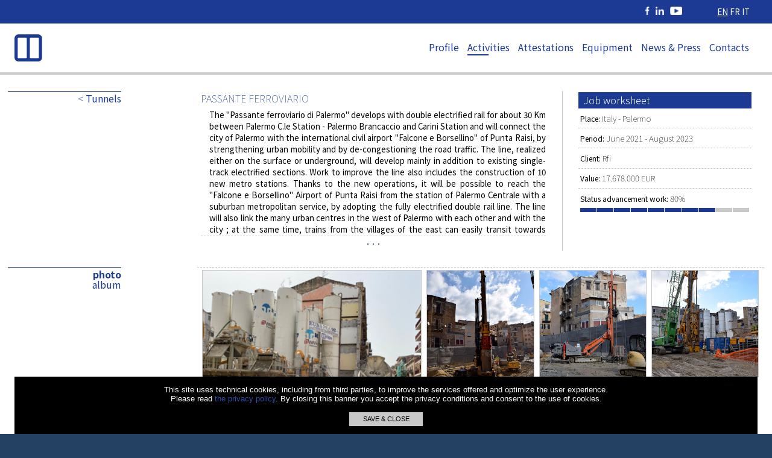

--- FILE ---
content_type: text/html; charset=UTF-8
request_url: https://www.cipaspa.it/en/tunnels/511
body_size: 6345
content:
<!DOCTYPE html>
<html lang="en">
<head>
<meta charset="utf-8">
<meta name="generator" content="EFWSB framework - Copyright 2010-2026 Fabio Fontanella">
<meta name="viewport" content="width=device-width, initial-scale=1.0">
<script defer src="/_efw/js/jquery/jquery-3.3.1.min.js"></script>
<link rel="shortcut icon" href="/favicon.ico" type="image/vnd.microsoft.icon" />
<link rel="stylesheet" type="text/css" media="all" href="https://fonts.googleapis.com/css2?family=Noto+Sans+JP:wght@100;300;400;500;700;900&amp;display=swap">
<link rel="stylesheet" type="text/css" media="all" href="/_efw/js/jquery-ui-iconfont-2.3.2/jquery-ui-1.12.icon-font.min.css" />
<link rel="stylesheet" type="text/css" media="all" href="/_efw/js/photoswipe-4.1.3/photoswipe.css" />
<link rel="stylesheet" type="text/css" media="all" href="/_efw/js/photoswipe-4.1.3/default-skin/default-skin.css" />
<link rel="stylesheet" media="all" href="/_efw_sb/js/jquery-efwsb-1.0.0.css" />
<link rel="stylesheet" media="all" href="/css/main_01.css" />
<meta name="google-site-verification" content="kJphiDZRkrtjMJhUmFPtRYDSFpzKC4SCxsmdCLYjWmk" />
<script defer src="/_efw/js/photoswipe-4.1.3/photoswipe.min.js"></script>
<script defer src="/_efw/js/photoswipe-4.1.3/photoswipe-ui-default.min.js"></script>
<script defer src="/_efw_sb/js/jquery-efwsb-1.0.0.js"></script>
<script defer src="/common/js.layout.js"></script>
<script>var efwsb_mobile='';</script>
<script>var d=new Date(); d.setTime(d.getTime()+(365*24*60*60*1000)); document.cookie='efw_js_enabled=1; expires='+d.toUTCString()+'; path=/'; location.reload(); </script>
<link rel="alternate" hreflang="fr" href="https://www.cipaspa.it/fr/galeries/511" />
<link rel="alternate" hreflang="it" href="https://www.cipaspa.it/it/gallerie/511" />
<link rel="canonical" href="https://www.cipaspa.it/en/tunnels/511" />
<meta name="description" content="PASSANTE FERROVIARIO">
<meta property="og:title" content="PASSANTE FERROVIARIO | Tunnels | Activities | Cipa">
<meta property="og:image" content="https://cipa.cipaspa.it/mod_scms/img/511/9-crp.png">
<meta property="og:image:width" content="300">
<meta property="og:image:height" content="300">
<title>PASSANTE FERROVIARIO | Tunnels | Activities | Cipa</title>
<script type="application/ld+json">
{"@context":"https:\/\/schema.org\/","@type":"BreadcrumbList","itemListElement":[{"@type":"ListItem","position":1,"name":"Activities","item":"https:\/\/www.cipaspa.it\/en\/activities"},{"@type":"ListItem","position":2,"name":"Tunnels","item":"https:\/\/www.cipaspa.it\/en\/tunnels"},{"@type":"ListItem","position":3,"name":"PASSANTE FERROVIARIO","item":"https:\/\/www.cipaspa.it\/en\/tunnels\/511"}]}
</script>
</head>
<body>
<div id="navbar">
<div id="prenav">
<div id="navbar_social">
<a target="_blank" href="https://www.facebook.com/CipaSpa"><img src="/css/img/fb.png" alt="fb.png" title="Facebook"></a><a target="_blank" href="https://www.linkedin.com/company/cipa-spa"><img src="/css/img/in.png" alt="in.png" title="Linkedin"></a><a target="_blank" href="https://www.youtube.com/channel/UCGFXOv5gc1-z7DRrioA2YEQ"><img src="/css/img/y.png" alt="in.png" title="YouTube"></a></div>
<div id="navbar_lang">
<span class="act" title="English">EN</span>
<a href="/fr/galeries/511" title="Français" onclick="var d=new Date(); d.setTime(d.getTime()+(365*24*60*60*1000)); document.cookie='efw_last_lang=fr; expires='+d.toUTCString()+'; path=/';">FR</a>
<a href="/it/gallerie/511" title="Italiano" onclick="var d=new Date(); d.setTime(d.getTime()+(365*24*60*60*1000)); document.cookie='efw_last_lang=it; expires='+d.toUTCString()+'; path=/';">IT</a>
</div>
</div>
<table id="navbart">
<tr>
<th><a href="/en" title="homepage"><div style="white-space: nowrap; max-width: 190px;"><img onmouseover="$('#navbar_logo3').slideDown();" onmouseout="$('#navbar_logo3').slideUp();" id="navbar_logo2" src="/css/img/logo_cipa_2s.png" alt="logo_cipa_2s.png"><img id="navbar_logo3" src="/css/img/logo_cipa_3s.png" alt="logo_cipa_3s.png"></div></a></th>
<td><div id="navbar_menu">
<div class="nact item">
<a href="/en/profile">Profile</a>
<div class="roll"><div>
<div class="nact"><a href="/en/profile">Origins</a></div><br />
<div class="nact"><a href="/en/strategy">Corporate strategy</a></div><br />
<div class="nact"><a href="/en/timeline">Corporate statement</a></div><br />
<div class="nact"><a href="/en/saint-barbara">Santa Barbara</a></div><br />
</div></div>
</div>
<div class="act item">
<a href="/en/activities">Activities</a>
<div class="roll"><div>
<div class="act"><a href="/en/tunnels">Tunnels</a></div><br />
<div class="nact"><a href="/en/shafts">Wells</a></div><br />
<div class="nact"><a href="/en/undergrounds">Undergrounds</a></div><br />
<div class="nact"><a href="/en/underground-parking">Underground parkings</a></div><br />
<div class="nact"><a href="/en/specialized-works">Specialized works</a></div><br />
<div class="nact"><a href="/en/civil-construction">Civil construction</a></div><br />
</div></div>
</div>
<div class="nact item">
<a href="/en/certifications">Attestations</a>
</div>
<div class="nact item">
<a href="/en/equipment">Equipment</a>
</div>
<div class="nact item">
<a href="/en/news">News &amp; Press</a>
<div class="roll"><div>
<div class="nact"><a href="/en/news">News</a></div><br />
<div class="nact"><a href="/en/press-review">Talk about us</a></div><br />
<div class="nact"><a href="/en/advertising">Communication</a></div><br />
</div></div>
</div>
<div class="nact item">
<a href="/en/contacts">Contacts</a>
<div class="roll"><div>
<div class="nact"><a href="/en/contacts">Contacts</a></div><br />
<div class="nact"><a href="/en/job-offers">Open positions</a></div><br />
<div class="nact"><a href="/en/send-cv">Send CV</a></div><br />
<div class="nact"><a href="/en/company-profile">Company profile</a></div><br />
</div></div>
</div>
</div></td>
<th><div id="navbar_hamb" class="ui-icon ui-icon-menu"></div></th>
</tr>
</table>
<div id="navbar_hamb_m">
<div class="nact"><a href="/en/profile">Profile</a></div><div class="roll ui-icon ui-icon-folder-collapsed"></div><br />
<div class="item">
<div class="nact"><a href="/en/profile">Origins</a></div><br />
<div class="nact"><a href="/en/strategy">Corporate strategy</a></div><br />
<div class="nact"><a href="/en/timeline">Corporate statement</a></div><br />
<div class="nact"><a href="/en/saint-barbara">Santa Barbara</a></div><br />
</div>
<div class="act"><a href="/en/activities">Activities</a></div><div class="roll ui-icon ui-icon-folder-collapsed ui-icon-folder-open"></div><br />
<div class="item" style="display: block;">
<div class="act"><a href="/en/tunnels">Tunnels</a></div><br />
<div class="nact"><a href="/en/shafts">Wells</a></div><br />
<div class="nact"><a href="/en/undergrounds">Undergrounds</a></div><br />
<div class="nact"><a href="/en/underground-parking">Underground parkings</a></div><br />
<div class="nact"><a href="/en/specialized-works">Specialized works</a></div><br />
<div class="nact"><a href="/en/civil-construction">Civil construction</a></div><br />
</div>
<div class="nact"><a href="/en/certifications">Attestations</a></div><br />
<div class="nact"><a href="/en/equipment">Equipment</a></div><br />
<div class="nact"><a href="/en/news">News &amp; Press</a></div><div class="roll ui-icon ui-icon-folder-collapsed"></div><br />
<div class="item">
<div class="nact"><a href="/en/news">News</a></div><br />
<div class="nact"><a href="/en/press-review">Talk about us</a></div><br />
<div class="nact"><a href="/en/advertising">Communication</a></div><br />
</div>
<div class="nact"><a href="/en/contacts">Contacts</a></div><div class="roll ui-icon ui-icon-folder-collapsed"></div><br />
<div class="item">
<div class="nact"><a href="/en/contacts">Contacts</a></div><br />
<div class="nact"><a href="/en/job-offers">Open positions</a></div><br />
<div class="nact"><a href="/en/send-cv">Send CV</a></div><br />
<div class="nact"><a href="/en/company-profile">Company profile</a></div><br />
</div>
</div>
</div>
<script type="application/ld+json">
{"@context":"https:\/\/schema.org\/","@type":"Organization","name":"Cipa s.p.a.","logo":{"@type":"ImageObject","url":"https:\/\/www.cipaspa.it\/css\/img\/logo_cipa.png","height":300,"width":103},"url":"https:\/\/www.cipaspa.it"}
</script>
<!--c-->
<div id="content">
<div class="sec">
<div class="secl">
<a href="/en/tunnels"><div class="sectit"><span class="ltgt">&lt;</span> Tunnels</div></a>
</div>
<div class="secr">
<div class="secart2">
<div class="secarttit">PASSANTE FERROVIARIO</div>
<div id="atext" class="secarttext">
The "Passante ferroviario di Palermo" develops with double electrified rail for about 30 Km between Palermo C.le Station - Palermo Brancaccio and Carini Station and will connect the city of Palermo with the international civil airport "Falcone e Borsellino" of Punta Raisi, by strengthening urban mobility and by de-congestioning the road traffic. The line, realized either on the surface or underground, will develop mainly in addition to existing single-track electrified sections. Work to improve the line also includes the construction of 10 new metro stations.  Thanks to the new operations, it will be possible to reach the "Falcone e Borsellino" Airport of Punta Raisi from the station of Palermo Centrale with a suburban metropolitan service, by adopting the fully electrified double rail line. The line will also link the many urban centres in the west of Palermo with each other and with the city ; at the same time, trains from the villages of the east can easily transit towards Trapani and connect to the airport.Under the direction of the works of Italferr, Cipa acts for the completion of a series of works of art included between the section Orleans - Notarbartolo (Line 1B of the Node of Palermo), the most important of which is the natural tunnel Giustizia - Lolli where, due to a geological unforeseen, it remains to dig about 60 meters below Vicolo Bernava. In addition to the aforementioned tunnel, it’s part of this project the completion of the following works (remained incomplete because interested in the galleries descending to the natural tunnel Giustizia - Lolli) : Completion of the structures of concrete of the Giustizia stop and of the Lolli stop, the odd binary Lolli – Camerone artificial tunnel, the Giustizia artificial tunnel, the Giustizia - odd lane judgment and the Giustizia - Lolli natural tunnel. The most important part of the project obviously concerns the completion of the natural tunnel Giustizia - Lolli. The plan previews the completion of the aforesaid gallery through the realization of a shaft in order to reach the existing gallery and to complete the lacking stretch. The planned activities are summarily: Consolidation/ filling of the residual voids under buildings demolished by cement and chemical injections and gravity filling; Integration of the safety of the front side Lolli, construction of piles for cutting existing diaphragms; Integrative consolidation of the areas affected by the diaphragms; Execution diaphragms in reinforced concrete at the depth of 41-44 m; Excavation up to -27 m from the ground floor and laying support struts; Excavation and lining from the front side Giustizia about 20 m with traditional method; Construction of the tunnel inside the well; Reworking up to the ground floor and construction works for hydraulic continuity.</div>
<div id="expanderon" class="expander1" onclick="$('#expanderon').hide(); $('#atext').addClass('secarttext2'); $('#expanderoff').show();">&middot;&middot;&middot;</div>
<div id="expanderoff" class="expander2" onclick="$('#expanderon').show(); $('#atext').removeClass('secarttext2'); $('#expanderoff').hide();">&#8722;</div>
</div>
<div class="secart3">
<div class="secarttit4">Job worksheet</div>
<div class="secarttit3"><span class="lab">Place:</span> Italy - Palermo</div>
<div class="secarttit3"><span class="lab">Period:</span> June 2021 - August 2023</div>
<div class="secarttit3"><span class="lab">Client:</span> Rfi<br></div>
<div class="secarttit3"><span class="lab">Value:</span> 17.678.000 EUR</div>
<div class="secarttit3"><span class="lab">Status advancement work:</span> 80%<br>
<div class="sal"><div class="sal1"></div><div class="sal2"></div><div class="sal1"></div><div class="sal2"></div><div class="sal1"></div><div class="sal2"></div><div class="sal1"></div><div class="sal2"></div><div class="sal1"></div><div class="sal2"></div><div class="sal1"></div><div class="sal2"></div><div class="sal1"></div><div class="sal2"></div><div class="sal1"></div><div class="sal2"></div><div class="sal1 sal3"></div><div class="sal2 sal3"></div><div class="sal1 sal3"></div><div class="sal2 sal3"></div></div>
</div>
</div>
</div>
</div>
<script type="application/ld+json">
{"@context":"https:\/\/schema.org\/","@type":"NewsArticle","headline":"PASSANTE FERROVIARIO","author":"Cipa s.p.a.","publisher":{"@type":"Organization","name":"Cipa s.p.a.","logo":{"@type":"ImageObject","url":"https:\/\/www.cipaspa.it\/css\/img\/logo_cipa.png","height":103,"width":300}},"datePublished":"2021-06-16","dateModified":"2021-06-16","image":[{"@type":"ImageObject","url":"https:\/\/cipa.cipaspa.it\/mod_scms\/img\/511\/9-rsz-w.jpeg","height":"640","width":"480"}],"mainEntityOfPage":{"@type":"WebPage","@id":"https:\/\/www.cipaspa.it\/en\/tunnels\/511"}}
</script>
<div class="sec">
<div class="secl">
<div class="sectit"><b>photo</b><br>album</div>
</div>
<div class="secr" style="border-top: 1px dashed rgb(200,200,200);">
<!-- gallery -->
<div class="efwsb_gallery gall3">
<div class="col1">
<figure data-index="0"><a class="nowc" href="https://cipa.cipaspa.it/mod_scms/img/511/9-rsz2-w.jpeg" title="" data-size="2048x1536"><span><img src="https://cipa.cipaspa.it/mod_scms/img/511/9-crp.png" alt="9-crp.png"></span></a><figcaption></figcaption></figure>
</div>
<div class="col2">
<figure data-index="1"><a class="nowc" href="https://cipa.cipaspa.it/mod_scms/img/511/1-rsz2-w.jpeg" title="Construction Piles Ø1500 for cutting diaphragms" data-size="1356x2034"><span><img src="https://cipa.cipaspa.it/mod_scms/img/511/1-crp.png" alt="1-crp.png"></span></a><figcaption>Construction Piles Ø1500 for cutting diaphragms</figcaption></figure>
<figure data-index="2"><a class="nowc" href="https://cipa.cipaspa.it/mod_scms/img/511/2-rsz2-h.jpeg" title="Realization of cement injections for the consolidation of diaphragms" data-size="1365x2048"><span><img src="https://cipa.cipaspa.it/mod_scms/img/511/2-crp.png" alt="2-crp.png"></span></a><figcaption>Realization of cement injections for the consolidation of diaphragms</figcaption></figure>
<figure data-index="3"><a class="nowc" href="https://cipa.cipaspa.it/mod_scms/img/511/3-rsz2-w.jpeg" title="Crane and hydro-cutter" data-size="1468x981"><span><img src="https://cipa.cipaspa.it/mod_scms/img/511/3-crp.png" alt="3-crp.png"></span></a><figcaption>Crane and hydro-cutter</figcaption></figure>
<figure data-index="4"><a class="nowc" href="https://cipa.cipaspa.it/mod_scms/img/511/4-rsz2-w.jpeg" title="Scavo pannelli in c.a. con idrofresa" data-size="1536x2048"><span><img src="https://cipa.cipaspa.it/mod_scms/img/511/4-crp.png" alt="4-crp.png"></span></a><figcaption>Scavo pannelli in c.a. con idrofresa</figcaption></figure>
<figure data-index="5"><a class="nowc" href="https://cipa.cipaspa.it/mod_scms/img/511/5-rsz2-w.jpeg" title="Realization of the slab in reinforced concrete" data-size="1600x900"><span><img src="https://cipa.cipaspa.it/mod_scms/img/511/5-crp.png" alt="5-crp.png"></span></a><figcaption>Realization of the slab in reinforced concrete</figcaption></figure>
<div class="expand" onclick="$('#agall').toggleClass('rowoff'); $('#agall1').toggle(); $('#agall2').toggle();"><div id="agall1">+</div><div id="agall2" style="display: none;">&#8722;</div></div>
</div>
<div id="agall" class="row rowoff">
<figure data-index="6"><a class="nowc" href="https://cipa.cipaspa.it/mod_scms/img/511/6-rsz2-w.jpeg" title="Installation of the reinforcement of the technical places FV1C" data-size="2048x1152"><span><img src="https://cipa.cipaspa.it/mod_scms/img/511/6-crp.png" alt="6-crp.png"></span></a><figcaption>Installation of the reinforcement of the technical places FV1C</figcaption></figure>
<figure data-index="7"><a class="nowc" href="https://cipa.cipaspa.it/mod_scms/img/511/7-rsz2-w.jpeg" title="" data-size="2048x1536"><span><img src="https://cipa.cipaspa.it/mod_scms/img/511/7-crp.png" alt="7-crp.png"></span></a><figcaption></figcaption></figure>
<figure data-index="8"><a class="nowc" href="https://cipa.cipaspa.it/mod_scms/img/511/8-rsz2-w.jpeg" title="" data-size="2048x1536"><span><img src="https://cipa.cipaspa.it/mod_scms/img/511/8-crp.png" alt="8-crp.png"></span></a><figcaption></figcaption></figure>
</div>
</div>
<!-- gallery -->
</div>
</div>
<script type="application/ld+json">
{"@context":"https:\/\/schema.org\/","@type":"ImageGallery","abstract":"PASSANTE FERROVIARIO","associatedMedia":[{"@type":"ImageObject","contentUrl":"https:\/\/cipa.cipaspa.it\/mod_scms\/img\/511\/9-rsz2-w.jpeg","caption":"","thumbnail":{"@type":"ImageObject","contentUrl":"https:\/\/cipa.cipaspa.it\/mod_scms\/img\/511\/9-crp.png"}},{"@type":"ImageObject","contentUrl":"https:\/\/cipa.cipaspa.it\/mod_scms\/img\/511\/1-rsz2-w.jpeg","caption":"Construction Piles \u00d81500 for cutting diaphragms","thumbnail":{"@type":"ImageObject","contentUrl":"https:\/\/cipa.cipaspa.it\/mod_scms\/img\/511\/1-crp.png"}},{"@type":"ImageObject","contentUrl":"https:\/\/cipa.cipaspa.it\/mod_scms\/img\/511\/2-rsz2-h.jpeg","caption":"Realization of cement injections for the consolidation of diaphragms","thumbnail":{"@type":"ImageObject","contentUrl":"https:\/\/cipa.cipaspa.it\/mod_scms\/img\/511\/2-crp.png"}},{"@type":"ImageObject","contentUrl":"https:\/\/cipa.cipaspa.it\/mod_scms\/img\/511\/3-rsz2-w.jpeg","caption":"Crane and hydro-cutter","thumbnail":{"@type":"ImageObject","contentUrl":"https:\/\/cipa.cipaspa.it\/mod_scms\/img\/511\/3-crp.png"}},{"@type":"ImageObject","contentUrl":"https:\/\/cipa.cipaspa.it\/mod_scms\/img\/511\/4-rsz2-w.jpeg","caption":"Scavo pannelli in c.a. con idrofresa","thumbnail":{"@type":"ImageObject","contentUrl":"https:\/\/cipa.cipaspa.it\/mod_scms\/img\/511\/4-crp.png"}},{"@type":"ImageObject","contentUrl":"https:\/\/cipa.cipaspa.it\/mod_scms\/img\/511\/5-rsz2-w.jpeg","caption":"Realization of the slab in reinforced concrete","thumbnail":{"@type":"ImageObject","contentUrl":"https:\/\/cipa.cipaspa.it\/mod_scms\/img\/511\/5-crp.png"}},{"@type":"ImageObject","contentUrl":"https:\/\/cipa.cipaspa.it\/mod_scms\/img\/511\/6-rsz2-w.jpeg","caption":"Installation of the reinforcement of the technical places FV1C","thumbnail":{"@type":"ImageObject","contentUrl":"https:\/\/cipa.cipaspa.it\/mod_scms\/img\/511\/6-crp.png"}},{"@type":"ImageObject","contentUrl":"https:\/\/cipa.cipaspa.it\/mod_scms\/img\/511\/7-rsz2-w.jpeg","caption":"","thumbnail":{"@type":"ImageObject","contentUrl":"https:\/\/cipa.cipaspa.it\/mod_scms\/img\/511\/7-crp.png"}},{"@type":"ImageObject","contentUrl":"https:\/\/cipa.cipaspa.it\/mod_scms\/img\/511\/8-rsz2-w.jpeg","caption":"","thumbnail":{"@type":"ImageObject","contentUrl":"https:\/\/cipa.cipaspa.it\/mod_scms\/img\/511\/8-crp.png"}}]}
</script>
<br><br>
</div>
<!--/c-->
<!--f-->
<div id="foot">
<!--off-->
<div>
<img src="/css/img/logo_cipa_w.png" alt="logo_cipa_w.png" style="height: 3em; margin-bottom: 1em;">
<table>
<tr><td style="vertical-align: top;"><img src="/css/img/Ic_3.png" alt="Ic_3.png" style="height: 1em; margin-right: .5em; margin-top: .3em;"></td><td><div class="name">Headquarter</div><div>Via Modesto Panetti, 95</div><div style="margin-bottom: 1em;">00138 Rome  (RM)</div></td></tr>
<tr><td style="vertical-align: top;"><img src="/css/img/Ic_3.png" alt="Ic_3.png" style="height: 1em; margin-right: .5em; margin-top: .3em;"></td><td><div class="name">Head office / Human resources office</div><div>Via Privata Rubinacci, 10</div><div style="margin-bottom: 1em;">80067 Sorrento  (NA)</div></td></tr>
<tr><td>&nbsp;</td><td></td></tr>
<tr><td style="vertical-align: top;"><img src="/css/img/Ic_2.png" alt="Ic_2.png" style="height: 1em; margin-right: .5em; margin-top: .3em;"></td><td><div>info@cipaspa.it</div></td></tr>
</table>
<div style="margin-top: 1em;">&nbsp;<b>P.IVA</b> 01392551212 <b>C.F.</b> 05122790636</div>
</div>
<script type="application/ld+json">
[{"@context":"https:\/\/schema.org\/","@type":"Organization","legalName":"Cipa SpA","name":"Headquarter","address":{"@type":"PostalAddress","streetAddress":"Via Modesto Panetti, 95","postalCode":"00138","addressLocality":"Rome ","addressCountry":"Italy"},"telephone":"+39.06.88588144","faxNumber":"+39.06.88588322","email":"info@cipaspa.it","sameAs":["https:\/\/www.facebook.com\/CipaSpa","https:\/\/www.linkedin.com\/company\/cipa-spa","https:\/\/www.youtube.com\/channel\/UCGFXOv5gc1-z7DRrioA2YEQ"]},{"@context":"https:\/\/schema.org\/","@type":"Organization","legalName":"Cipa SpA","name":"Head office \/ Human resources office","address":{"@type":"PostalAddress","streetAddress":"Via Privata Rubinacci, 10","postalCode":"80067","addressLocality":"Sorrento ","addressCountry":"Italy"},"telephone":"+39.081.3622135","faxNumber":"+39.081.3622112","email":"cipaspa@pec.it","vatID":"01392551212"}]
</script>
<!--/off-->
<div style="flex: 10%"></div>
<!--soc-->
<div>
<div class="label">Follow us</div>
<table style="border-spacing: 0em 1em;">
<tr><td style="vertical-align: top;"><img src="/css/img/in.png" alt="in.png" style="height: 1em; margin-right: .5em; margin-top: .3em;"></td><td><a href="https://www.linkedin.com/feed/update/urn:li:share:7054480256644132864/" target="_blank" style="color: inherit; text-decoration: none;">
Cerchiamo Assistente al Direttore di Cantiere.. per la sede operativa distaccata di Genova!!!</a>
</td></tr>
<tr><td style="vertical-align: top;"><img src="/css/img/fb.png" alt="fb.png" style="height: 1em; margin-right: .5em; margin-top: .3em;"></td><td><a href="https://www.facebook.com/189773254491397/posts/2123343351134368/?d=n" target="_blank" style="color: inherit; text-decoration: none;">
Amarcord

Spot realizzato per la celebrazione dei 25 anni di attivit&agrave; (2011) nel tratto S.s. 106 Jonica - Galleria Trigoni - Siderno (RC)</a>
</td></tr>
<tr><td style="vertical-align: top;"></td><td><a href="https://cipaspa.smartleaks.cloud/#/" target="_blank" style="color: inherit; text-decoration: none;">
Whistleblowing - Report</a>
</td></tr>
</table>
</div>
<!--/soc-->
</div>
<div id="foot2">
<div class="menu">
<a href="/en/profile" style="margin: 0em 1em;">Profile</a>
<a href="/en/activities" style="margin: 0em 1em;">Activities</a>
<a href="/en/certifications" style="margin: 0em 1em;">Attestations</a>
<a href="/en/equipment" style="margin: 0em 1em;">Equipment</a>
<a href="/en/news" style="margin: 0em 1em;">News &amp; Press</a>
<a href="/en/contacts" style="margin: 0em 1em;">Contacts</a>
</div>
Copyright @2026 - All rights reserved &nbsp; | &nbsp; <a href="/en/privacy">Privacy &amp; Cookies</a>
</div>
<!--/f-->
<div>&nbsp;</div>

<div id="cookies"><div id="cookies_cont">
This site uses technical cookies, including from third parties, to improve the services offered and optimize the user experience.<br>
Please read <a href="/en/privacy">the privacy policy</a>.
By closing this banner you accept the privacy conditions and consent to the use of cookies.<br><br>
<div style="font-size: smaller; text-align: center; background-color: rgb(200,200,200); color: black; font-weight: normal; cursor: pointer; padding: .5em; margin: auto; padding: .5em 2em; display: inline-block;" onclick="var d=new Date(); d.setTime(d.getTime()+(365*24*60*60*1000)); document.cookie='efw_cookie_confirm=1; expires='+d.toUTCString()+'; path=/'; $('#cookies').hide(); location.reload();">SAVE & CLOSE</div>
</div></div>
<!-- ph -->
<div class="pswp" tabindex="-1" role="dialog" aria-hidden="true">
<div class="pswp__bg"></div>
<div class="pswp__scroll-wrap">
<div class="pswp__container">
<div class="pswp__item"></div>
<div class="pswp__item"></div>
<div class="pswp__item"></div>
</div>
<div class="pswp__ui pswp__ui--hidden">
<div class="pswp__top-bar">
<div class="pswp__counter"></div>
<button class="pswp__button pswp__button--close" title="Close (Esc)"></button>
<button class="pswp__button pswp__button--share" title="Share"></button>
<button class="pswp__button pswp__button--fs" title="Toggle fullscreen"></button>
<button class="pswp__button pswp__button--zoom" title="Zoom in/out"></button>
<div class="pswp__preloader">
<div class="pswp__preloader__icn">
<div class="pswp__preloader__cut">
<div class="pswp__preloader__donut"></div>
</div>
</div>
</div>
</div>
<div class="pswp__share-modal pswp__share-modal--hidden pswp__single-tap">
<div class="pswp__share-tooltip"></div>
</div>
<button class="pswp__button pswp__button--arrow--left" title="Previous (arrow left)"></button>
<button class="pswp__button pswp__button--arrow--right" title="Next (arrow right)"></button>
<div class="pswp__caption">
<div class="pswp__caption__center"></div>
</div>
</div>
</div>
</div>
<!-- ph -->
<script>
var efw_startphp_time=1768450915.7575;
var efw_endphp_time=1768450915.7788;
var efw_memoryusage=2097152;
var efw_memorypeakusage=2097152;
var efw_mysql_time=0.012622594833374;
var efw_mysql_query=166;
</script>
</body>
</html>


--- FILE ---
content_type: text/html; charset=UTF-8
request_url: https://www.cipaspa.it/en/tunnels/511
body_size: 6329
content:
<!DOCTYPE html>
<html lang="en">
<head>
<meta charset="utf-8">
<meta name="generator" content="EFWSB framework - Copyright 2010-2026 Fabio Fontanella">
<meta name="viewport" content="width=device-width, initial-scale=1.0">
<script defer src="/_efw/js/jquery/jquery-3.3.1.min.js"></script>
<link rel="shortcut icon" href="/favicon.ico" type="image/vnd.microsoft.icon" />
<link rel="stylesheet" type="text/css" media="all" href="https://fonts.googleapis.com/css2?family=Noto+Sans+JP:wght@100;300;400;500;700;900&amp;display=swap">
<link rel="stylesheet" type="text/css" media="all" href="/_efw/js/jquery-ui-iconfont-2.3.2/jquery-ui-1.12.icon-font.min.css" />
<link rel="stylesheet" type="text/css" media="all" href="/_efw/js/photoswipe-4.1.3/photoswipe.css" />
<link rel="stylesheet" type="text/css" media="all" href="/_efw/js/photoswipe-4.1.3/default-skin/default-skin.css" />
<link rel="stylesheet" media="all" href="/_efw_sb/js/jquery-efwsb-1.0.0.css" />
<link rel="stylesheet" media="all" href="/css/main_01.css" />
<meta name="google-site-verification" content="kJphiDZRkrtjMJhUmFPtRYDSFpzKC4SCxsmdCLYjWmk" />
<script defer src="/_efw/js/photoswipe-4.1.3/photoswipe.min.js"></script>
<script defer src="/_efw/js/photoswipe-4.1.3/photoswipe-ui-default.min.js"></script>
<script defer src="/_efw_sb/js/jquery-efwsb-1.0.0.js"></script>
<script defer src="/common/js.layout.js"></script>
<script>var efwsb_mobile='';</script>
<link rel="alternate" hreflang="fr" href="https://www.cipaspa.it/fr/galeries/511" />
<link rel="alternate" hreflang="it" href="https://www.cipaspa.it/it/gallerie/511" />
<link rel="canonical" href="https://www.cipaspa.it/en/tunnels/511" />
<meta name="description" content="PASSANTE FERROVIARIO">
<meta property="og:title" content="PASSANTE FERROVIARIO | Tunnels | Activities | Cipa">
<meta property="og:image" content="https://cipa.cipaspa.it/mod_scms/img/511/9-crp.png">
<meta property="og:image:width" content="300">
<meta property="og:image:height" content="300">
<title>PASSANTE FERROVIARIO | Tunnels | Activities | Cipa</title>
<script type="application/ld+json">
{"@context":"https:\/\/schema.org\/","@type":"BreadcrumbList","itemListElement":[{"@type":"ListItem","position":1,"name":"Activities","item":"https:\/\/www.cipaspa.it\/en\/activities"},{"@type":"ListItem","position":2,"name":"Tunnels","item":"https:\/\/www.cipaspa.it\/en\/tunnels"},{"@type":"ListItem","position":3,"name":"PASSANTE FERROVIARIO","item":"https:\/\/www.cipaspa.it\/en\/tunnels\/511"}]}
</script>
</head>
<body>
<div id="navbar">
<div id="prenav">
<div id="navbar_social">
<a target="_blank" href="https://www.facebook.com/CipaSpa"><img src="/css/img/fb.png" alt="fb.png" title="Facebook"></a><a target="_blank" href="https://www.linkedin.com/company/cipa-spa"><img src="/css/img/in.png" alt="in.png" title="Linkedin"></a><a target="_blank" href="https://www.youtube.com/channel/UCGFXOv5gc1-z7DRrioA2YEQ"><img src="/css/img/y.png" alt="in.png" title="YouTube"></a></div>
<div id="navbar_lang">
<span class="act" title="English">EN</span>
<a href="/fr/galeries/511" title="Français" onclick="var d=new Date(); d.setTime(d.getTime()+(365*24*60*60*1000)); document.cookie='efw_last_lang=fr; expires='+d.toUTCString()+'; path=/';">FR</a>
<a href="/it/gallerie/511" title="Italiano" onclick="var d=new Date(); d.setTime(d.getTime()+(365*24*60*60*1000)); document.cookie='efw_last_lang=it; expires='+d.toUTCString()+'; path=/';">IT</a>
</div>
</div>
<table id="navbart">
<tr>
<th><a href="/en" title="homepage"><div style="white-space: nowrap; max-width: 190px;"><img onmouseover="$('#navbar_logo3').slideDown();" onmouseout="$('#navbar_logo3').slideUp();" id="navbar_logo2" src="/css/img/logo_cipa_2s.png" alt="logo_cipa_2s.png"><img id="navbar_logo3" src="/css/img/logo_cipa_3s.png" alt="logo_cipa_3s.png"></div></a></th>
<td><div id="navbar_menu">
<div class="nact item">
<a href="/en/profile">Profile</a>
<div class="roll"><div>
<div class="nact"><a href="/en/profile">Origins</a></div><br />
<div class="nact"><a href="/en/strategy">Corporate strategy</a></div><br />
<div class="nact"><a href="/en/timeline">Corporate statement</a></div><br />
<div class="nact"><a href="/en/saint-barbara">Santa Barbara</a></div><br />
</div></div>
</div>
<div class="act item">
<a href="/en/activities">Activities</a>
<div class="roll"><div>
<div class="act"><a href="/en/tunnels">Tunnels</a></div><br />
<div class="nact"><a href="/en/shafts">Wells</a></div><br />
<div class="nact"><a href="/en/undergrounds">Undergrounds</a></div><br />
<div class="nact"><a href="/en/underground-parking">Underground parkings</a></div><br />
<div class="nact"><a href="/en/specialized-works">Specialized works</a></div><br />
<div class="nact"><a href="/en/civil-construction">Civil construction</a></div><br />
</div></div>
</div>
<div class="nact item">
<a href="/en/certifications">Attestations</a>
</div>
<div class="nact item">
<a href="/en/equipment">Equipment</a>
</div>
<div class="nact item">
<a href="/en/news">News &amp; Press</a>
<div class="roll"><div>
<div class="nact"><a href="/en/news">News</a></div><br />
<div class="nact"><a href="/en/press-review">Talk about us</a></div><br />
<div class="nact"><a href="/en/advertising">Communication</a></div><br />
</div></div>
</div>
<div class="nact item">
<a href="/en/contacts">Contacts</a>
<div class="roll"><div>
<div class="nact"><a href="/en/contacts">Contacts</a></div><br />
<div class="nact"><a href="/en/job-offers">Open positions</a></div><br />
<div class="nact"><a href="/en/send-cv">Send CV</a></div><br />
<div class="nact"><a href="/en/company-profile">Company profile</a></div><br />
</div></div>
</div>
</div></td>
<th><div id="navbar_hamb" class="ui-icon ui-icon-menu"></div></th>
</tr>
</table>
<div id="navbar_hamb_m">
<div class="nact"><a href="/en/profile">Profile</a></div><div class="roll ui-icon ui-icon-folder-collapsed"></div><br />
<div class="item">
<div class="nact"><a href="/en/profile">Origins</a></div><br />
<div class="nact"><a href="/en/strategy">Corporate strategy</a></div><br />
<div class="nact"><a href="/en/timeline">Corporate statement</a></div><br />
<div class="nact"><a href="/en/saint-barbara">Santa Barbara</a></div><br />
</div>
<div class="act"><a href="/en/activities">Activities</a></div><div class="roll ui-icon ui-icon-folder-collapsed ui-icon-folder-open"></div><br />
<div class="item" style="display: block;">
<div class="act"><a href="/en/tunnels">Tunnels</a></div><br />
<div class="nact"><a href="/en/shafts">Wells</a></div><br />
<div class="nact"><a href="/en/undergrounds">Undergrounds</a></div><br />
<div class="nact"><a href="/en/underground-parking">Underground parkings</a></div><br />
<div class="nact"><a href="/en/specialized-works">Specialized works</a></div><br />
<div class="nact"><a href="/en/civil-construction">Civil construction</a></div><br />
</div>
<div class="nact"><a href="/en/certifications">Attestations</a></div><br />
<div class="nact"><a href="/en/equipment">Equipment</a></div><br />
<div class="nact"><a href="/en/news">News &amp; Press</a></div><div class="roll ui-icon ui-icon-folder-collapsed"></div><br />
<div class="item">
<div class="nact"><a href="/en/news">News</a></div><br />
<div class="nact"><a href="/en/press-review">Talk about us</a></div><br />
<div class="nact"><a href="/en/advertising">Communication</a></div><br />
</div>
<div class="nact"><a href="/en/contacts">Contacts</a></div><div class="roll ui-icon ui-icon-folder-collapsed"></div><br />
<div class="item">
<div class="nact"><a href="/en/contacts">Contacts</a></div><br />
<div class="nact"><a href="/en/job-offers">Open positions</a></div><br />
<div class="nact"><a href="/en/send-cv">Send CV</a></div><br />
<div class="nact"><a href="/en/company-profile">Company profile</a></div><br />
</div>
</div>
</div>
<script type="application/ld+json">
{"@context":"https:\/\/schema.org\/","@type":"Organization","name":"Cipa s.p.a.","logo":{"@type":"ImageObject","url":"https:\/\/www.cipaspa.it\/css\/img\/logo_cipa.png","height":300,"width":103},"url":"https:\/\/www.cipaspa.it"}
</script>
<!--c-->
<div id="content">
<div class="sec">
<div class="secl">
<a href="/en/tunnels"><div class="sectit"><span class="ltgt">&lt;</span> Tunnels</div></a>
</div>
<div class="secr">
<div class="secart2">
<div class="secarttit">PASSANTE FERROVIARIO</div>
<div id="atext" class="secarttext">
The "Passante ferroviario di Palermo" develops with double electrified rail for about 30 Km between Palermo C.le Station - Palermo Brancaccio and Carini Station and will connect the city of Palermo with the international civil airport "Falcone e Borsellino" of Punta Raisi, by strengthening urban mobility and by de-congestioning the road traffic. The line, realized either on the surface or underground, will develop mainly in addition to existing single-track electrified sections. Work to improve the line also includes the construction of 10 new metro stations.  Thanks to the new operations, it will be possible to reach the "Falcone e Borsellino" Airport of Punta Raisi from the station of Palermo Centrale with a suburban metropolitan service, by adopting the fully electrified double rail line. The line will also link the many urban centres in the west of Palermo with each other and with the city ; at the same time, trains from the villages of the east can easily transit towards Trapani and connect to the airport.Under the direction of the works of Italferr, Cipa acts for the completion of a series of works of art included between the section Orleans - Notarbartolo (Line 1B of the Node of Palermo), the most important of which is the natural tunnel Giustizia - Lolli where, due to a geological unforeseen, it remains to dig about 60 meters below Vicolo Bernava. In addition to the aforementioned tunnel, it’s part of this project the completion of the following works (remained incomplete because interested in the galleries descending to the natural tunnel Giustizia - Lolli) : Completion of the structures of concrete of the Giustizia stop and of the Lolli stop, the odd binary Lolli – Camerone artificial tunnel, the Giustizia artificial tunnel, the Giustizia - odd lane judgment and the Giustizia - Lolli natural tunnel. The most important part of the project obviously concerns the completion of the natural tunnel Giustizia - Lolli. The plan previews the completion of the aforesaid gallery through the realization of a shaft in order to reach the existing gallery and to complete the lacking stretch. The planned activities are summarily: Consolidation/ filling of the residual voids under buildings demolished by cement and chemical injections and gravity filling; Integration of the safety of the front side Lolli, construction of piles for cutting existing diaphragms; Integrative consolidation of the areas affected by the diaphragms; Execution diaphragms in reinforced concrete at the depth of 41-44 m; Excavation up to -27 m from the ground floor and laying support struts; Excavation and lining from the front side Giustizia about 20 m with traditional method; Construction of the tunnel inside the well; Reworking up to the ground floor and construction works for hydraulic continuity.</div>
<div id="expanderon" class="expander1" onclick="$('#expanderon').hide(); $('#atext').addClass('secarttext2'); $('#expanderoff').show();">&middot;&middot;&middot;</div>
<div id="expanderoff" class="expander2" onclick="$('#expanderon').show(); $('#atext').removeClass('secarttext2'); $('#expanderoff').hide();">&#8722;</div>
</div>
<div class="secart3">
<div class="secarttit4">Job worksheet</div>
<div class="secarttit3"><span class="lab">Place:</span> Italy - Palermo</div>
<div class="secarttit3"><span class="lab">Period:</span> June 2021 - August 2023</div>
<div class="secarttit3"><span class="lab">Client:</span> Rfi<br></div>
<div class="secarttit3"><span class="lab">Value:</span> 17.678.000 EUR</div>
<div class="secarttit3"><span class="lab">Status advancement work:</span> 80%<br>
<div class="sal"><div class="sal1"></div><div class="sal2"></div><div class="sal1"></div><div class="sal2"></div><div class="sal1"></div><div class="sal2"></div><div class="sal1"></div><div class="sal2"></div><div class="sal1"></div><div class="sal2"></div><div class="sal1"></div><div class="sal2"></div><div class="sal1"></div><div class="sal2"></div><div class="sal1"></div><div class="sal2"></div><div class="sal1 sal3"></div><div class="sal2 sal3"></div><div class="sal1 sal3"></div><div class="sal2 sal3"></div></div>
</div>
</div>
</div>
</div>
<script type="application/ld+json">
{"@context":"https:\/\/schema.org\/","@type":"NewsArticle","headline":"PASSANTE FERROVIARIO","author":"Cipa s.p.a.","publisher":{"@type":"Organization","name":"Cipa s.p.a.","logo":{"@type":"ImageObject","url":"https:\/\/www.cipaspa.it\/css\/img\/logo_cipa.png","height":103,"width":300}},"datePublished":"2021-06-16","dateModified":"2021-06-16","image":[{"@type":"ImageObject","url":"https:\/\/cipa.cipaspa.it\/mod_scms\/img\/511\/9-rsz-w.jpeg","height":"640","width":"480"}],"mainEntityOfPage":{"@type":"WebPage","@id":"https:\/\/www.cipaspa.it\/en\/tunnels\/511"}}
</script>
<div class="sec">
<div class="secl">
<div class="sectit"><b>photo</b><br>album</div>
</div>
<div class="secr" style="border-top: 1px dashed rgb(200,200,200);">
<!-- gallery -->
<div class="efwsb_gallery gall3">
<div class="col1">
<figure data-index="0"><a class="nowc" href="https://cipa.cipaspa.it/mod_scms/img/511/9-rsz2-w.jpeg" title="" data-size="2048x1536"><span><img src="https://cipa.cipaspa.it/mod_scms/img/511/9-crp.png" alt="9-crp.png"></span></a><figcaption></figcaption></figure>
</div>
<div class="col2">
<figure data-index="1"><a class="nowc" href="https://cipa.cipaspa.it/mod_scms/img/511/1-rsz2-w.jpeg" title="Construction Piles Ø1500 for cutting diaphragms" data-size="1356x2034"><span><img src="https://cipa.cipaspa.it/mod_scms/img/511/1-crp.png" alt="1-crp.png"></span></a><figcaption>Construction Piles Ø1500 for cutting diaphragms</figcaption></figure>
<figure data-index="2"><a class="nowc" href="https://cipa.cipaspa.it/mod_scms/img/511/2-rsz2-h.jpeg" title="Realization of cement injections for the consolidation of diaphragms" data-size="1365x2048"><span><img src="https://cipa.cipaspa.it/mod_scms/img/511/2-crp.png" alt="2-crp.png"></span></a><figcaption>Realization of cement injections for the consolidation of diaphragms</figcaption></figure>
<figure data-index="3"><a class="nowc" href="https://cipa.cipaspa.it/mod_scms/img/511/3-rsz2-w.jpeg" title="Crane and hydro-cutter" data-size="1468x981"><span><img src="https://cipa.cipaspa.it/mod_scms/img/511/3-crp.png" alt="3-crp.png"></span></a><figcaption>Crane and hydro-cutter</figcaption></figure>
<figure data-index="4"><a class="nowc" href="https://cipa.cipaspa.it/mod_scms/img/511/4-rsz2-w.jpeg" title="Scavo pannelli in c.a. con idrofresa" data-size="1536x2048"><span><img src="https://cipa.cipaspa.it/mod_scms/img/511/4-crp.png" alt="4-crp.png"></span></a><figcaption>Scavo pannelli in c.a. con idrofresa</figcaption></figure>
<figure data-index="5"><a class="nowc" href="https://cipa.cipaspa.it/mod_scms/img/511/5-rsz2-w.jpeg" title="Realization of the slab in reinforced concrete" data-size="1600x900"><span><img src="https://cipa.cipaspa.it/mod_scms/img/511/5-crp.png" alt="5-crp.png"></span></a><figcaption>Realization of the slab in reinforced concrete</figcaption></figure>
<div class="expand" onclick="$('#agall').toggleClass('rowoff'); $('#agall1').toggle(); $('#agall2').toggle();"><div id="agall1">+</div><div id="agall2" style="display: none;">&#8722;</div></div>
</div>
<div id="agall" class="row rowoff">
<figure data-index="6"><a class="nowc" href="https://cipa.cipaspa.it/mod_scms/img/511/6-rsz2-w.jpeg" title="Installation of the reinforcement of the technical places FV1C" data-size="2048x1152"><span><img src="https://cipa.cipaspa.it/mod_scms/img/511/6-crp.png" alt="6-crp.png"></span></a><figcaption>Installation of the reinforcement of the technical places FV1C</figcaption></figure>
<figure data-index="7"><a class="nowc" href="https://cipa.cipaspa.it/mod_scms/img/511/7-rsz2-w.jpeg" title="" data-size="2048x1536"><span><img src="https://cipa.cipaspa.it/mod_scms/img/511/7-crp.png" alt="7-crp.png"></span></a><figcaption></figcaption></figure>
<figure data-index="8"><a class="nowc" href="https://cipa.cipaspa.it/mod_scms/img/511/8-rsz2-w.jpeg" title="" data-size="2048x1536"><span><img src="https://cipa.cipaspa.it/mod_scms/img/511/8-crp.png" alt="8-crp.png"></span></a><figcaption></figcaption></figure>
</div>
</div>
<!-- gallery -->
</div>
</div>
<script type="application/ld+json">
{"@context":"https:\/\/schema.org\/","@type":"ImageGallery","abstract":"PASSANTE FERROVIARIO","associatedMedia":[{"@type":"ImageObject","contentUrl":"https:\/\/cipa.cipaspa.it\/mod_scms\/img\/511\/9-rsz2-w.jpeg","caption":"","thumbnail":{"@type":"ImageObject","contentUrl":"https:\/\/cipa.cipaspa.it\/mod_scms\/img\/511\/9-crp.png"}},{"@type":"ImageObject","contentUrl":"https:\/\/cipa.cipaspa.it\/mod_scms\/img\/511\/1-rsz2-w.jpeg","caption":"Construction Piles \u00d81500 for cutting diaphragms","thumbnail":{"@type":"ImageObject","contentUrl":"https:\/\/cipa.cipaspa.it\/mod_scms\/img\/511\/1-crp.png"}},{"@type":"ImageObject","contentUrl":"https:\/\/cipa.cipaspa.it\/mod_scms\/img\/511\/2-rsz2-h.jpeg","caption":"Realization of cement injections for the consolidation of diaphragms","thumbnail":{"@type":"ImageObject","contentUrl":"https:\/\/cipa.cipaspa.it\/mod_scms\/img\/511\/2-crp.png"}},{"@type":"ImageObject","contentUrl":"https:\/\/cipa.cipaspa.it\/mod_scms\/img\/511\/3-rsz2-w.jpeg","caption":"Crane and hydro-cutter","thumbnail":{"@type":"ImageObject","contentUrl":"https:\/\/cipa.cipaspa.it\/mod_scms\/img\/511\/3-crp.png"}},{"@type":"ImageObject","contentUrl":"https:\/\/cipa.cipaspa.it\/mod_scms\/img\/511\/4-rsz2-w.jpeg","caption":"Scavo pannelli in c.a. con idrofresa","thumbnail":{"@type":"ImageObject","contentUrl":"https:\/\/cipa.cipaspa.it\/mod_scms\/img\/511\/4-crp.png"}},{"@type":"ImageObject","contentUrl":"https:\/\/cipa.cipaspa.it\/mod_scms\/img\/511\/5-rsz2-w.jpeg","caption":"Realization of the slab in reinforced concrete","thumbnail":{"@type":"ImageObject","contentUrl":"https:\/\/cipa.cipaspa.it\/mod_scms\/img\/511\/5-crp.png"}},{"@type":"ImageObject","contentUrl":"https:\/\/cipa.cipaspa.it\/mod_scms\/img\/511\/6-rsz2-w.jpeg","caption":"Installation of the reinforcement of the technical places FV1C","thumbnail":{"@type":"ImageObject","contentUrl":"https:\/\/cipa.cipaspa.it\/mod_scms\/img\/511\/6-crp.png"}},{"@type":"ImageObject","contentUrl":"https:\/\/cipa.cipaspa.it\/mod_scms\/img\/511\/7-rsz2-w.jpeg","caption":"","thumbnail":{"@type":"ImageObject","contentUrl":"https:\/\/cipa.cipaspa.it\/mod_scms\/img\/511\/7-crp.png"}},{"@type":"ImageObject","contentUrl":"https:\/\/cipa.cipaspa.it\/mod_scms\/img\/511\/8-rsz2-w.jpeg","caption":"","thumbnail":{"@type":"ImageObject","contentUrl":"https:\/\/cipa.cipaspa.it\/mod_scms\/img\/511\/8-crp.png"}}]}
</script>
<br><br>
</div>
<!--/c-->
<!--f-->
<div id="foot">
<!--off-->
<div>
<img src="/css/img/logo_cipa_w.png" alt="logo_cipa_w.png" style="height: 3em; margin-bottom: 1em;">
<table>
<tr><td style="vertical-align: top;"><img src="/css/img/Ic_3.png" alt="Ic_3.png" style="height: 1em; margin-right: .5em; margin-top: .3em;"></td><td><div class="name">Headquarter</div><div>Via Modesto Panetti, 95</div><div style="margin-bottom: 1em;">00138 Rome  (RM)</div></td></tr>
<tr><td style="vertical-align: top;"><img src="/css/img/Ic_3.png" alt="Ic_3.png" style="height: 1em; margin-right: .5em; margin-top: .3em;"></td><td><div class="name">Head office / Human resources office</div><div>Via Privata Rubinacci, 10</div><div style="margin-bottom: 1em;">80067 Sorrento  (NA)</div></td></tr>
<tr><td>&nbsp;</td><td></td></tr>
<tr><td style="vertical-align: top;"><img src="/css/img/Ic_2.png" alt="Ic_2.png" style="height: 1em; margin-right: .5em; margin-top: .3em;"></td><td><div>info@cipaspa.it</div></td></tr>
</table>
<div style="margin-top: 1em;">&nbsp;<b>P.IVA</b> 01392551212 <b>C.F.</b> 05122790636</div>
</div>
<script type="application/ld+json">
[{"@context":"https:\/\/schema.org\/","@type":"Organization","legalName":"Cipa SpA","name":"Headquarter","address":{"@type":"PostalAddress","streetAddress":"Via Modesto Panetti, 95","postalCode":"00138","addressLocality":"Rome ","addressCountry":"Italy"},"telephone":"+39.06.88588144","faxNumber":"+39.06.88588322","email":"info@cipaspa.it","sameAs":["https:\/\/www.facebook.com\/CipaSpa","https:\/\/www.linkedin.com\/company\/cipa-spa","https:\/\/www.youtube.com\/channel\/UCGFXOv5gc1-z7DRrioA2YEQ"]},{"@context":"https:\/\/schema.org\/","@type":"Organization","legalName":"Cipa SpA","name":"Head office \/ Human resources office","address":{"@type":"PostalAddress","streetAddress":"Via Privata Rubinacci, 10","postalCode":"80067","addressLocality":"Sorrento ","addressCountry":"Italy"},"telephone":"+39.081.3622135","faxNumber":"+39.081.3622112","email":"cipaspa@pec.it","vatID":"01392551212"}]
</script>
<!--/off-->
<div style="flex: 10%"></div>
<!--soc-->
<div>
<div class="label">Follow us</div>
<table style="border-spacing: 0em 1em;">
<tr><td style="vertical-align: top;"><img src="/css/img/in.png" alt="in.png" style="height: 1em; margin-right: .5em; margin-top: .3em;"></td><td><a href="https://www.linkedin.com/feed/update/urn:li:share:7054480256644132864/" target="_blank" style="color: inherit; text-decoration: none;">
Cerchiamo Assistente al Direttore di Cantiere.. per la sede operativa distaccata di Genova!!!</a>
</td></tr>
<tr><td style="vertical-align: top;"><img src="/css/img/fb.png" alt="fb.png" style="height: 1em; margin-right: .5em; margin-top: .3em;"></td><td><a href="https://www.facebook.com/189773254491397/posts/2123343351134368/?d=n" target="_blank" style="color: inherit; text-decoration: none;">
Amarcord

Spot realizzato per la celebrazione dei 25 anni di attivit&agrave; (2011) nel tratto S.s. 106 Jonica - Galleria Trigoni - Siderno (RC)</a>
</td></tr>
<tr><td style="vertical-align: top;"></td><td><a href="https://cipaspa.smartleaks.cloud/#/" target="_blank" style="color: inherit; text-decoration: none;">
Whistleblowing - Report</a>
</td></tr>
</table>
</div>
<!--/soc-->
</div>
<div id="foot2">
<div class="menu">
<a href="/en/profile" style="margin: 0em 1em;">Profile</a>
<a href="/en/activities" style="margin: 0em 1em;">Activities</a>
<a href="/en/certifications" style="margin: 0em 1em;">Attestations</a>
<a href="/en/equipment" style="margin: 0em 1em;">Equipment</a>
<a href="/en/news" style="margin: 0em 1em;">News &amp; Press</a>
<a href="/en/contacts" style="margin: 0em 1em;">Contacts</a>
</div>
Copyright @2026 - All rights reserved &nbsp; | &nbsp; <a href="/en/privacy">Privacy &amp; Cookies</a>
</div>
<!--/f-->
<div>&nbsp;</div>

<div id="cookies"><div id="cookies_cont">
This site uses technical cookies, including from third parties, to improve the services offered and optimize the user experience.<br>
Please read <a href="/en/privacy">the privacy policy</a>.
By closing this banner you accept the privacy conditions and consent to the use of cookies.<br><br>
<div style="font-size: smaller; text-align: center; background-color: rgb(200,200,200); color: black; font-weight: normal; cursor: pointer; padding: .5em; margin: auto; padding: .5em 2em; display: inline-block;" onclick="var d=new Date(); d.setTime(d.getTime()+(365*24*60*60*1000)); document.cookie='efw_cookie_confirm=1; expires='+d.toUTCString()+'; path=/'; $('#cookies').hide(); location.reload();">SAVE & CLOSE</div>
</div></div>
<!-- ph -->
<div class="pswp" tabindex="-1" role="dialog" aria-hidden="true">
<div class="pswp__bg"></div>
<div class="pswp__scroll-wrap">
<div class="pswp__container">
<div class="pswp__item"></div>
<div class="pswp__item"></div>
<div class="pswp__item"></div>
</div>
<div class="pswp__ui pswp__ui--hidden">
<div class="pswp__top-bar">
<div class="pswp__counter"></div>
<button class="pswp__button pswp__button--close" title="Close (Esc)"></button>
<button class="pswp__button pswp__button--share" title="Share"></button>
<button class="pswp__button pswp__button--fs" title="Toggle fullscreen"></button>
<button class="pswp__button pswp__button--zoom" title="Zoom in/out"></button>
<div class="pswp__preloader">
<div class="pswp__preloader__icn">
<div class="pswp__preloader__cut">
<div class="pswp__preloader__donut"></div>
</div>
</div>
</div>
</div>
<div class="pswp__share-modal pswp__share-modal--hidden pswp__single-tap">
<div class="pswp__share-tooltip"></div>
</div>
<button class="pswp__button pswp__button--arrow--left" title="Previous (arrow left)"></button>
<button class="pswp__button pswp__button--arrow--right" title="Next (arrow right)"></button>
<div class="pswp__caption">
<div class="pswp__caption__center"></div>
</div>
</div>
</div>
</div>
<!-- ph -->
<script>
var efw_startphp_time=1768450916.3711;
var efw_endphp_time=1768450916.3829;
var efw_memoryusage=2097152;
var efw_memorypeakusage=2097152;
var efw_mysql_time=0.009678840637207;
var efw_mysql_query=166;
</script>
</body>
</html>


--- FILE ---
content_type: application/javascript
request_url: https://www.cipaspa.it/common/js.layout.js
body_size: 416
content:
/* -- Copyright (C) 2020-2020 Fabio Fontanella - All rights reserved -------- */

$(document).ready
(
function()
{

  $("a").on('click', function(event)
  {
      if (typeof $(this).attr('target')=='undefined')
        if (!$(this).hasClass('nowc'))
          wclick();
  });

  checkatext();

  $(window).on('resize', function(event)
  {
    checkatext();
  });

}
);

function wclick()
{
  if (!efwsb_shiftkey)
  {
    $('#navbar_hamb_m').hide();
    $('#content').fadeTo(100,0.5);
  }
}

function checkatext()
{
  if ($('#atext').length>0)
  {
    if ($('#atext').hasClass('secarttext2'))
      return true;
    if ($('#atext').get(0).scrollHeight>$('#atext').innerHeight())
    {
      $('#expanderon').show();
      $('#expanderoff').hide();
    }
    else
      $('#expanderon').hide();
  }
}